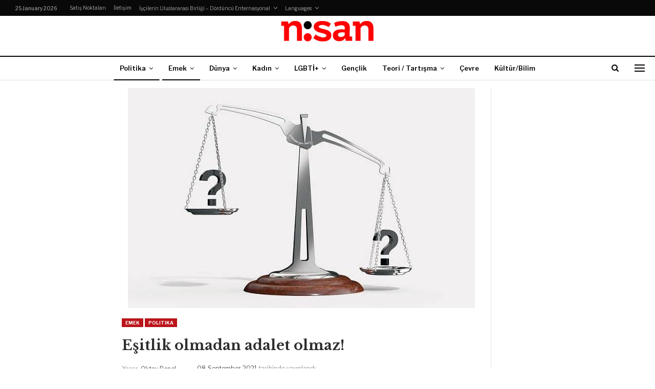

--- FILE ---
content_type: text/html; charset=UTF-8
request_url: https://www.gazetenisan.net/2021/09/esitlik-olmadan-adalet-olmaz/
body_size: 13511
content:
	<!DOCTYPE html>
		<!--[if IE 8]>
	<html class="ie ie8" lang="en-US"> <![endif]-->
	<!--[if IE 9]>
	<html class="ie ie9" lang="en-US"> <![endif]-->
	<!--[if gt IE 9]><!-->
<html lang="en-US"> <!--<![endif]-->
	<head>
				<meta charset="UTF-8">
		<meta http-equiv="X-UA-Compatible" content="IE=edge">
		<meta name="viewport" content="width=device-width, initial-scale=1.0">
		<link rel="pingback" href="https://www.gazetenisan.net/xmlrpc.php"/>

		<title>Eşitlik olmadan adalet olmaz! &#8211; Gazete Nisan</title>
<meta name='robots' content='max-image-preview:large' />

<!-- Better Open Graph, Schema.org & Twitter Integration -->
<meta property="og:locale" content="en_us"/>
<meta property="og:site_name" content="Gazete Nisan"/>
<meta property="og:url" content="https://www.gazetenisan.net/2021/09/esitlik-olmadan-adalet-olmaz/"/>
<meta property="og:title" content="Eşitlik olmadan adalet olmaz!"/>
<meta property="og:image" content="https://www.gazetenisan.net/wp-content/uploads/2021/08/gazetenisan_esitlik-adalet.jpg"/>
<meta property="article:section" content="Politika"/>
<meta property="article:tag" content="Sömürü"/>
<meta property="og:description" content="“İnsana iki, koyuna ise dört ayak verilmesinde bir eşitsizlik vardır, ama adaletsizlik yoktur. İnsana böylesi, koyuna da öylesi yaraşır...”Kime, neyin, neden yaraştığına kim karar vermiş insan gerçekten merak ediyor. İnsana iki, koyuna dört ayağın ad"/>
<meta property="og:type" content="article"/>
<meta name="twitter:card" content="summary"/>
<meta name="twitter:url" content="https://www.gazetenisan.net/2021/09/esitlik-olmadan-adalet-olmaz/"/>
<meta name="twitter:title" content="Eşitlik olmadan adalet olmaz!"/>
<meta name="twitter:description" content="“İnsana iki, koyuna ise dört ayak verilmesinde bir eşitsizlik vardır, ama adaletsizlik yoktur. İnsana böylesi, koyuna da öylesi yaraşır...”Kime, neyin, neden yaraştığına kim karar vermiş insan gerçekten merak ediyor. İnsana iki, koyuna dört ayağın ad"/>
<meta name="twitter:image" content="https://www.gazetenisan.net/wp-content/uploads/2021/08/gazetenisan_esitlik-adalet.jpg"/>
<!-- / Better Open Graph, Schema.org & Twitter Integration. -->
<link rel='dns-prefetch' href='//fonts.googleapis.com' />
<link rel="alternate" type="application/rss+xml" title="Gazete Nisan &raquo; Feed" href="https://www.gazetenisan.net/feed/" />
<link rel="alternate" type="application/rss+xml" title="Gazete Nisan &raquo; Comments Feed" href="https://www.gazetenisan.net/comments/feed/" />
<link rel="alternate" type="application/rss+xml" title="Gazete Nisan &raquo; Eşitlik olmadan adalet olmaz! Comments Feed" href="https://www.gazetenisan.net/2021/09/esitlik-olmadan-adalet-olmaz/feed/" />
<script type="text/javascript">
/* <![CDATA[ */
window._wpemojiSettings = {"baseUrl":"https:\/\/s.w.org\/images\/core\/emoji\/15.0.3\/72x72\/","ext":".png","svgUrl":"https:\/\/s.w.org\/images\/core\/emoji\/15.0.3\/svg\/","svgExt":".svg","source":{"concatemoji":"https:\/\/www.gazetenisan.net\/wp-includes\/js\/wp-emoji-release.min.js?ver=6.7"}};
/*! This file is auto-generated */
!function(i,n){var o,s,e;function c(e){try{var t={supportTests:e,timestamp:(new Date).valueOf()};sessionStorage.setItem(o,JSON.stringify(t))}catch(e){}}function p(e,t,n){e.clearRect(0,0,e.canvas.width,e.canvas.height),e.fillText(t,0,0);var t=new Uint32Array(e.getImageData(0,0,e.canvas.width,e.canvas.height).data),r=(e.clearRect(0,0,e.canvas.width,e.canvas.height),e.fillText(n,0,0),new Uint32Array(e.getImageData(0,0,e.canvas.width,e.canvas.height).data));return t.every(function(e,t){return e===r[t]})}function u(e,t,n){switch(t){case"flag":return n(e,"\ud83c\udff3\ufe0f\u200d\u26a7\ufe0f","\ud83c\udff3\ufe0f\u200b\u26a7\ufe0f")?!1:!n(e,"\ud83c\uddfa\ud83c\uddf3","\ud83c\uddfa\u200b\ud83c\uddf3")&&!n(e,"\ud83c\udff4\udb40\udc67\udb40\udc62\udb40\udc65\udb40\udc6e\udb40\udc67\udb40\udc7f","\ud83c\udff4\u200b\udb40\udc67\u200b\udb40\udc62\u200b\udb40\udc65\u200b\udb40\udc6e\u200b\udb40\udc67\u200b\udb40\udc7f");case"emoji":return!n(e,"\ud83d\udc26\u200d\u2b1b","\ud83d\udc26\u200b\u2b1b")}return!1}function f(e,t,n){var r="undefined"!=typeof WorkerGlobalScope&&self instanceof WorkerGlobalScope?new OffscreenCanvas(300,150):i.createElement("canvas"),a=r.getContext("2d",{willReadFrequently:!0}),o=(a.textBaseline="top",a.font="600 32px Arial",{});return e.forEach(function(e){o[e]=t(a,e,n)}),o}function t(e){var t=i.createElement("script");t.src=e,t.defer=!0,i.head.appendChild(t)}"undefined"!=typeof Promise&&(o="wpEmojiSettingsSupports",s=["flag","emoji"],n.supports={everything:!0,everythingExceptFlag:!0},e=new Promise(function(e){i.addEventListener("DOMContentLoaded",e,{once:!0})}),new Promise(function(t){var n=function(){try{var e=JSON.parse(sessionStorage.getItem(o));if("object"==typeof e&&"number"==typeof e.timestamp&&(new Date).valueOf()<e.timestamp+604800&&"object"==typeof e.supportTests)return e.supportTests}catch(e){}return null}();if(!n){if("undefined"!=typeof Worker&&"undefined"!=typeof OffscreenCanvas&&"undefined"!=typeof URL&&URL.createObjectURL&&"undefined"!=typeof Blob)try{var e="postMessage("+f.toString()+"("+[JSON.stringify(s),u.toString(),p.toString()].join(",")+"));",r=new Blob([e],{type:"text/javascript"}),a=new Worker(URL.createObjectURL(r),{name:"wpTestEmojiSupports"});return void(a.onmessage=function(e){c(n=e.data),a.terminate(),t(n)})}catch(e){}c(n=f(s,u,p))}t(n)}).then(function(e){for(var t in e)n.supports[t]=e[t],n.supports.everything=n.supports.everything&&n.supports[t],"flag"!==t&&(n.supports.everythingExceptFlag=n.supports.everythingExceptFlag&&n.supports[t]);n.supports.everythingExceptFlag=n.supports.everythingExceptFlag&&!n.supports.flag,n.DOMReady=!1,n.readyCallback=function(){n.DOMReady=!0}}).then(function(){return e}).then(function(){var e;n.supports.everything||(n.readyCallback(),(e=n.source||{}).concatemoji?t(e.concatemoji):e.wpemoji&&e.twemoji&&(t(e.twemoji),t(e.wpemoji)))}))}((window,document),window._wpemojiSettings);
/* ]]> */
</script>
<style id='wp-emoji-styles-inline-css' type='text/css'>

	img.wp-smiley, img.emoji {
		display: inline !important;
		border: none !important;
		box-shadow: none !important;
		height: 1em !important;
		width: 1em !important;
		margin: 0 0.07em !important;
		vertical-align: -0.1em !important;
		background: none !important;
		padding: 0 !important;
	}
</style>
<link rel='stylesheet' id='wp-block-library-css' href='https://www.gazetenisan.net/wp-includes/css/dist/block-library/style.min.css?ver=6.7' type='text/css' media='all' />
<style id='classic-theme-styles-inline-css' type='text/css'>
/*! This file is auto-generated */
.wp-block-button__link{color:#fff;background-color:#32373c;border-radius:9999px;box-shadow:none;text-decoration:none;padding:calc(.667em + 2px) calc(1.333em + 2px);font-size:1.125em}.wp-block-file__button{background:#32373c;color:#fff;text-decoration:none}
</style>
<style id='global-styles-inline-css' type='text/css'>
:root{--wp--preset--aspect-ratio--square: 1;--wp--preset--aspect-ratio--4-3: 4/3;--wp--preset--aspect-ratio--3-4: 3/4;--wp--preset--aspect-ratio--3-2: 3/2;--wp--preset--aspect-ratio--2-3: 2/3;--wp--preset--aspect-ratio--16-9: 16/9;--wp--preset--aspect-ratio--9-16: 9/16;--wp--preset--color--black: #000000;--wp--preset--color--cyan-bluish-gray: #abb8c3;--wp--preset--color--white: #ffffff;--wp--preset--color--pale-pink: #f78da7;--wp--preset--color--vivid-red: #cf2e2e;--wp--preset--color--luminous-vivid-orange: #ff6900;--wp--preset--color--luminous-vivid-amber: #fcb900;--wp--preset--color--light-green-cyan: #7bdcb5;--wp--preset--color--vivid-green-cyan: #00d084;--wp--preset--color--pale-cyan-blue: #8ed1fc;--wp--preset--color--vivid-cyan-blue: #0693e3;--wp--preset--color--vivid-purple: #9b51e0;--wp--preset--gradient--vivid-cyan-blue-to-vivid-purple: linear-gradient(135deg,rgba(6,147,227,1) 0%,rgb(155,81,224) 100%);--wp--preset--gradient--light-green-cyan-to-vivid-green-cyan: linear-gradient(135deg,rgb(122,220,180) 0%,rgb(0,208,130) 100%);--wp--preset--gradient--luminous-vivid-amber-to-luminous-vivid-orange: linear-gradient(135deg,rgba(252,185,0,1) 0%,rgba(255,105,0,1) 100%);--wp--preset--gradient--luminous-vivid-orange-to-vivid-red: linear-gradient(135deg,rgba(255,105,0,1) 0%,rgb(207,46,46) 100%);--wp--preset--gradient--very-light-gray-to-cyan-bluish-gray: linear-gradient(135deg,rgb(238,238,238) 0%,rgb(169,184,195) 100%);--wp--preset--gradient--cool-to-warm-spectrum: linear-gradient(135deg,rgb(74,234,220) 0%,rgb(151,120,209) 20%,rgb(207,42,186) 40%,rgb(238,44,130) 60%,rgb(251,105,98) 80%,rgb(254,248,76) 100%);--wp--preset--gradient--blush-light-purple: linear-gradient(135deg,rgb(255,206,236) 0%,rgb(152,150,240) 100%);--wp--preset--gradient--blush-bordeaux: linear-gradient(135deg,rgb(254,205,165) 0%,rgb(254,45,45) 50%,rgb(107,0,62) 100%);--wp--preset--gradient--luminous-dusk: linear-gradient(135deg,rgb(255,203,112) 0%,rgb(199,81,192) 50%,rgb(65,88,208) 100%);--wp--preset--gradient--pale-ocean: linear-gradient(135deg,rgb(255,245,203) 0%,rgb(182,227,212) 50%,rgb(51,167,181) 100%);--wp--preset--gradient--electric-grass: linear-gradient(135deg,rgb(202,248,128) 0%,rgb(113,206,126) 100%);--wp--preset--gradient--midnight: linear-gradient(135deg,rgb(2,3,129) 0%,rgb(40,116,252) 100%);--wp--preset--font-size--small: 13px;--wp--preset--font-size--medium: 20px;--wp--preset--font-size--large: 36px;--wp--preset--font-size--x-large: 42px;--wp--preset--spacing--20: 0.44rem;--wp--preset--spacing--30: 0.67rem;--wp--preset--spacing--40: 1rem;--wp--preset--spacing--50: 1.5rem;--wp--preset--spacing--60: 2.25rem;--wp--preset--spacing--70: 3.38rem;--wp--preset--spacing--80: 5.06rem;--wp--preset--shadow--natural: 6px 6px 9px rgba(0, 0, 0, 0.2);--wp--preset--shadow--deep: 12px 12px 50px rgba(0, 0, 0, 0.4);--wp--preset--shadow--sharp: 6px 6px 0px rgba(0, 0, 0, 0.2);--wp--preset--shadow--outlined: 6px 6px 0px -3px rgba(255, 255, 255, 1), 6px 6px rgba(0, 0, 0, 1);--wp--preset--shadow--crisp: 6px 6px 0px rgba(0, 0, 0, 1);}:where(.is-layout-flex){gap: 0.5em;}:where(.is-layout-grid){gap: 0.5em;}body .is-layout-flex{display: flex;}.is-layout-flex{flex-wrap: wrap;align-items: center;}.is-layout-flex > :is(*, div){margin: 0;}body .is-layout-grid{display: grid;}.is-layout-grid > :is(*, div){margin: 0;}:where(.wp-block-columns.is-layout-flex){gap: 2em;}:where(.wp-block-columns.is-layout-grid){gap: 2em;}:where(.wp-block-post-template.is-layout-flex){gap: 1.25em;}:where(.wp-block-post-template.is-layout-grid){gap: 1.25em;}.has-black-color{color: var(--wp--preset--color--black) !important;}.has-cyan-bluish-gray-color{color: var(--wp--preset--color--cyan-bluish-gray) !important;}.has-white-color{color: var(--wp--preset--color--white) !important;}.has-pale-pink-color{color: var(--wp--preset--color--pale-pink) !important;}.has-vivid-red-color{color: var(--wp--preset--color--vivid-red) !important;}.has-luminous-vivid-orange-color{color: var(--wp--preset--color--luminous-vivid-orange) !important;}.has-luminous-vivid-amber-color{color: var(--wp--preset--color--luminous-vivid-amber) !important;}.has-light-green-cyan-color{color: var(--wp--preset--color--light-green-cyan) !important;}.has-vivid-green-cyan-color{color: var(--wp--preset--color--vivid-green-cyan) !important;}.has-pale-cyan-blue-color{color: var(--wp--preset--color--pale-cyan-blue) !important;}.has-vivid-cyan-blue-color{color: var(--wp--preset--color--vivid-cyan-blue) !important;}.has-vivid-purple-color{color: var(--wp--preset--color--vivid-purple) !important;}.has-black-background-color{background-color: var(--wp--preset--color--black) !important;}.has-cyan-bluish-gray-background-color{background-color: var(--wp--preset--color--cyan-bluish-gray) !important;}.has-white-background-color{background-color: var(--wp--preset--color--white) !important;}.has-pale-pink-background-color{background-color: var(--wp--preset--color--pale-pink) !important;}.has-vivid-red-background-color{background-color: var(--wp--preset--color--vivid-red) !important;}.has-luminous-vivid-orange-background-color{background-color: var(--wp--preset--color--luminous-vivid-orange) !important;}.has-luminous-vivid-amber-background-color{background-color: var(--wp--preset--color--luminous-vivid-amber) !important;}.has-light-green-cyan-background-color{background-color: var(--wp--preset--color--light-green-cyan) !important;}.has-vivid-green-cyan-background-color{background-color: var(--wp--preset--color--vivid-green-cyan) !important;}.has-pale-cyan-blue-background-color{background-color: var(--wp--preset--color--pale-cyan-blue) !important;}.has-vivid-cyan-blue-background-color{background-color: var(--wp--preset--color--vivid-cyan-blue) !important;}.has-vivid-purple-background-color{background-color: var(--wp--preset--color--vivid-purple) !important;}.has-black-border-color{border-color: var(--wp--preset--color--black) !important;}.has-cyan-bluish-gray-border-color{border-color: var(--wp--preset--color--cyan-bluish-gray) !important;}.has-white-border-color{border-color: var(--wp--preset--color--white) !important;}.has-pale-pink-border-color{border-color: var(--wp--preset--color--pale-pink) !important;}.has-vivid-red-border-color{border-color: var(--wp--preset--color--vivid-red) !important;}.has-luminous-vivid-orange-border-color{border-color: var(--wp--preset--color--luminous-vivid-orange) !important;}.has-luminous-vivid-amber-border-color{border-color: var(--wp--preset--color--luminous-vivid-amber) !important;}.has-light-green-cyan-border-color{border-color: var(--wp--preset--color--light-green-cyan) !important;}.has-vivid-green-cyan-border-color{border-color: var(--wp--preset--color--vivid-green-cyan) !important;}.has-pale-cyan-blue-border-color{border-color: var(--wp--preset--color--pale-cyan-blue) !important;}.has-vivid-cyan-blue-border-color{border-color: var(--wp--preset--color--vivid-cyan-blue) !important;}.has-vivid-purple-border-color{border-color: var(--wp--preset--color--vivid-purple) !important;}.has-vivid-cyan-blue-to-vivid-purple-gradient-background{background: var(--wp--preset--gradient--vivid-cyan-blue-to-vivid-purple) !important;}.has-light-green-cyan-to-vivid-green-cyan-gradient-background{background: var(--wp--preset--gradient--light-green-cyan-to-vivid-green-cyan) !important;}.has-luminous-vivid-amber-to-luminous-vivid-orange-gradient-background{background: var(--wp--preset--gradient--luminous-vivid-amber-to-luminous-vivid-orange) !important;}.has-luminous-vivid-orange-to-vivid-red-gradient-background{background: var(--wp--preset--gradient--luminous-vivid-orange-to-vivid-red) !important;}.has-very-light-gray-to-cyan-bluish-gray-gradient-background{background: var(--wp--preset--gradient--very-light-gray-to-cyan-bluish-gray) !important;}.has-cool-to-warm-spectrum-gradient-background{background: var(--wp--preset--gradient--cool-to-warm-spectrum) !important;}.has-blush-light-purple-gradient-background{background: var(--wp--preset--gradient--blush-light-purple) !important;}.has-blush-bordeaux-gradient-background{background: var(--wp--preset--gradient--blush-bordeaux) !important;}.has-luminous-dusk-gradient-background{background: var(--wp--preset--gradient--luminous-dusk) !important;}.has-pale-ocean-gradient-background{background: var(--wp--preset--gradient--pale-ocean) !important;}.has-electric-grass-gradient-background{background: var(--wp--preset--gradient--electric-grass) !important;}.has-midnight-gradient-background{background: var(--wp--preset--gradient--midnight) !important;}.has-small-font-size{font-size: var(--wp--preset--font-size--small) !important;}.has-medium-font-size{font-size: var(--wp--preset--font-size--medium) !important;}.has-large-font-size{font-size: var(--wp--preset--font-size--large) !important;}.has-x-large-font-size{font-size: var(--wp--preset--font-size--x-large) !important;}
:where(.wp-block-post-template.is-layout-flex){gap: 1.25em;}:where(.wp-block-post-template.is-layout-grid){gap: 1.25em;}
:where(.wp-block-columns.is-layout-flex){gap: 2em;}:where(.wp-block-columns.is-layout-grid){gap: 2em;}
:root :where(.wp-block-pullquote){font-size: 1.5em;line-height: 1.6;}
</style>
<link rel='stylesheet' id='better-framework-main-fonts-css' href='https://fonts.googleapis.com/css?family=Libre+Baskerville:400,700%7CLibre+Franklin:400,700,600,500' type='text/css' media='all' />
<script type="text/javascript" src="https://www.gazetenisan.net/wp-includes/js/jquery/jquery.min.js?ver=3.7.1" id="jquery-core-js"></script>
<script type="text/javascript" src="https://www.gazetenisan.net/wp-includes/js/jquery/jquery-migrate.min.js?ver=3.4.1" id="jquery-migrate-js"></script>
<!--[if lt IE 9]>
<script type="text/javascript" src="https://www.gazetenisan.net/wp-content/themes/publisher_old/includes/libs/better-framework/assets/js/html5shiv.min.js?ver=3.10.22" id="bf-html5shiv-js"></script>
<![endif]-->
<!--[if lt IE 9]>
<script type="text/javascript" src="https://www.gazetenisan.net/wp-content/themes/publisher_old/includes/libs/better-framework/assets/js/respond.min.js?ver=3.10.22" id="bf-respond-js"></script>
<![endif]-->
<link rel="https://api.w.org/" href="https://www.gazetenisan.net/wp-json/" /><link rel="alternate" title="JSON" type="application/json" href="https://www.gazetenisan.net/wp-json/wp/v2/posts/27148" /><link rel="EditURI" type="application/rsd+xml" title="RSD" href="https://www.gazetenisan.net/xmlrpc.php?rsd" />
<meta name="generator" content="WordPress 6.7" />
<link rel="canonical" href="https://www.gazetenisan.net/2021/09/esitlik-olmadan-adalet-olmaz/" />
<link rel='shortlink' href='https://www.gazetenisan.net/?p=27148' />
<link rel="alternate" title="oEmbed (JSON)" type="application/json+oembed" href="https://www.gazetenisan.net/wp-json/oembed/1.0/embed?url=https%3A%2F%2Fwww.gazetenisan.net%2F2021%2F09%2Fesitlik-olmadan-adalet-olmaz%2F" />
<link rel="alternate" title="oEmbed (XML)" type="text/xml+oembed" href="https://www.gazetenisan.net/wp-json/oembed/1.0/embed?url=https%3A%2F%2Fwww.gazetenisan.net%2F2021%2F09%2Fesitlik-olmadan-adalet-olmaz%2F&#038;format=xml" />
<meta name="generator" content="Powered by WPBakery Page Builder - drag and drop page builder for WordPress."/>
<script type="application/ld+json">{
    "@context": "http:\/\/schema.org\/",
    "@type": "Organization",
    "@id": "#organization",
    "logo": {
        "@type": "ImageObject",
        "url": "https:\/\/www.gazetenisan.net\/wp-content\/uploads\/2018\/03\/cropped-cropped-nisan_logo-1.png"
    },
    "url": "https:\/\/www.gazetenisan.net\/",
    "name": "Gazete Nisan",
    "description": "Ayl\u0131k Gazete"
}</script>
<script type="application/ld+json">{
    "@context": "http:\/\/schema.org\/",
    "@type": "WebSite",
    "name": "Gazete Nisan",
    "alternateName": "Ayl\u0131k Gazete",
    "url": "https:\/\/www.gazetenisan.net\/"
}</script>
<script type="application/ld+json">{
    "@context": "http:\/\/schema.org\/",
    "@type": "BlogPosting",
    "headline": "E\u015fitlik olmadan adalet olmaz!",
    "description": "\u201c\u0130nsana iki, koyuna ise d\u00f6rt ayak verilmesinde bir e\u015fitsizlik vard\u0131r, ama adaletsizlik yoktur. \u0130nsana b\u00f6ylesi, koyuna da \u00f6ylesi yara\u015f\u0131r...\u201dKime, neyin, neden yara\u015ft\u0131\u011f\u0131na kim karar vermi\u015f insan ger\u00e7ekten merak ediyor. \u0130nsana iki, koyuna d\u00f6rt aya\u011f\u0131n ad",
    "datePublished": "2021-09-08",
    "dateModified": "2021-09-08",
    "author": {
        "@type": "Person",
        "@id": "#person-OktayBenol",
        "name": "Oktay Benol"
    },
    "image": {
        "@type": "ImageObject",
        "url": "https:\/\/www.gazetenisan.net\/wp-content\/uploads\/2021\/08\/gazetenisan_esitlik-adalet.jpg",
        "width": 678,
        "height": 452
    },
    "interactionStatistic": [
        {
            "@type": "InteractionCounter",
            "interactionType": "http:\/\/schema.org\/CommentAction",
            "userInteractionCount": "0"
        }
    ],
    "publisher": {
        "@id": "#organization"
    },
    "mainEntityOfPage": "https:\/\/www.gazetenisan.net\/2021\/09\/esitlik-olmadan-adalet-olmaz\/"
}</script>
<link rel='stylesheet' id='bf-minifed-css-1' href='https://www.gazetenisan.net/wp-content/bs-booster-cache/b7ebd8a770275e592f45ab5b4c826525.css' type='text/css' media='all' />
<link rel='stylesheet' id='7.7.0-1769166300' href='https://www.gazetenisan.net/wp-content/bs-booster-cache/c42691433819efd15d8782ceb2c6aa1a.css' type='text/css' media='all' />
<link rel="icon" href="https://www.gazetenisan.net/wp-content/uploads/2018/03/cropped-nisan1-1-1-32x32.jpg" sizes="32x32" />
<link rel="icon" href="https://www.gazetenisan.net/wp-content/uploads/2018/03/cropped-nisan1-1-1-192x192.jpg" sizes="192x192" />
<link rel="apple-touch-icon" href="https://www.gazetenisan.net/wp-content/uploads/2018/03/cropped-nisan1-1-1-180x180.jpg" />
<meta name="msapplication-TileImage" content="https://www.gazetenisan.net/wp-content/uploads/2018/03/cropped-nisan1-1-1-270x270.jpg" />
<noscript><style> .wpb_animate_when_almost_visible { opacity: 1; }</style></noscript>	</head>

<body class="post-template-default single single-post postid-27148 single-format-standard bs-theme bs-publisher bs-publisher-newspaper active-light-box ltr close-rh page-layout-3-col-4 full-width active-sticky-sidebar active-ajax-search single-prim-cat-9 single-cat-9 single-cat-2  wpb-js-composer js-comp-ver-6.7.0 vc_responsive bs-ll-a" dir="ltr">
<div class="off-canvas-overlay"></div>
<div class="off-canvas-container left skin-white">
	<div class="off-canvas-inner">
		<span class="canvas-close"><i></i></span>
					<div class="off-canvas-search">
				<form role="search" method="get" action="https://www.gazetenisan.net">
					<input type="text" name="s" value=""
					       placeholder="Ara...">
					<i class="fa fa-search"></i>
				</form>
			</div>
						<div class="off-canvas-menu">
				<div class="off-canvas-menu-fallback"></div>
			</div>
						<div class="off_canvas_footer">
				<div class="off_canvas_footer-info entry-content">
									</div>
			</div>
				</div>
</div>
	<header id="header" class="site-header header-style-1 full-width" itemscope="itemscope" itemtype="https://schema.org/WPHeader">
		<section class="topbar topbar-style-1 hidden-xs hidden-xs">
	<div class="content-wrap">
		<div class="container">
			<div class="topbar-inner clearfix">

				
				<div class="section-menu">
						<div id="menu-top" class="menu top-menu-wrapper" role="navigation" itemscope="itemscope" itemtype="https://schema.org/SiteNavigationElement">
		<nav class="top-menu-container">

			<ul id="top-navigation" class="top-menu menu clearfix bsm-pure">
									<li id="topbar-date" class="menu-item menu-item-date">
					<span
						class="topbar-date">25 January 2026</span>
					</li>
					<li id="menu-item-13491" class="menu-item menu-item-type-post_type menu-item-object-page better-anim-fade menu-item-13491"><a href="https://www.gazetenisan.net/satis-noktalari/">Satış Noktaları</a></li>
<li id="menu-item-13492" class="menu-item menu-item-type-post_type menu-item-object-page better-anim-fade menu-item-13492"><a href="https://www.gazetenisan.net/haber-ver/">İletişim</a></li>
<li id="menu-item-10805" class="menu-item menu-item-type-post_type menu-item-object-page better-anim-none menu-item-has-children menu-item-has-mega menu-item-mega-link-list menu-item-10805"><a href="https://www.gazetenisan.net/iscilerin-uluslararasi-birligi-dorduncu-enternasyonal/">İşçilerin Uluslararası Birliği – Dördüncü Enternasyonal</a>
<!-- Mega Menu Start -->
	<div class="mega-menu mega-type-link-list">
		<ul class="mega-links">
					</ul>
	</div>

<!-- Mega Menu End -->
</li>
<li id="menu-item-13493" class="menu-item menu-item-type-taxonomy menu-item-object-category menu-item-has-children menu-term-6 better-anim-fade menu-item-13493"><a href="https://www.gazetenisan.net/category/language/">Languages</a>
<ul class="sub-menu">
	<li id="menu-item-10798" class="menu-item menu-item-type-taxonomy menu-item-object-category menu-term-30 better-anim-fade menu-item-10798"><a href="https://www.gazetenisan.net/category/language/english/">English</a></li>
	<li id="menu-item-13494" class="menu-item menu-item-type-taxonomy menu-item-object-category menu-term-60 better-anim-fade menu-item-13494"><a href="https://www.gazetenisan.net/category/language/espanol/">Español</a></li>
	<li id="menu-item-13495" class="menu-item menu-item-type-taxonomy menu-item-object-category menu-term-61 better-anim-fade menu-item-13495"><a href="https://www.gazetenisan.net/category/language/francais/">Français</a></li>
	<li id="menu-item-13496" class="menu-item menu-item-type-taxonomy menu-item-object-category menu-term-1081 better-anim-fade menu-item-13496"><a href="https://www.gazetenisan.net/category/language/italiano/">Italiano</a></li>
	<li id="menu-item-13498" class="menu-item menu-item-type-taxonomy menu-item-object-category menu-term-1030 better-anim-fade menu-item-13498"><a href="https://www.gazetenisan.net/category/language/arabic/">العربية</a></li>
	<li id="menu-item-31668" class="menu-item menu-item-type-taxonomy menu-item-object-category menu-term-2673 better-anim-fade menu-item-31668"><a href="https://www.gazetenisan.net/category/language/parsian/">فارسی</a></li>
</ul>
</li>
			</ul>

		</nav>
	</div>
				</div>
			</div>
		</div>
	</div>
</section>
		<div class="header-inner">
			<div class="content-wrap">
				<div class="container">
					<div id="site-branding" class="site-branding">
	<p  id="site-title" class="logo h1 img-logo">
	<a href="https://www.gazetenisan.net/" itemprop="url" rel="home">
					<img id="site-logo" src="https://www.gazetenisan.net/wp-content/uploads/2018/03/cropped-cropped-nisan_logo-1.png"
			     alt="Gazete Nisan"  />

			<span class="site-title">Gazete Nisan - Aylık Gazete</span>
				</a>
</p>
</div><!-- .site-branding -->
				</div>

			</div>
		</div>
		<div id="menu-main" class="menu main-menu-wrapper show-search-item show-off-canvas menu-actions-btn-width-2" role="navigation" itemscope="itemscope" itemtype="https://schema.org/SiteNavigationElement">
	<div class="main-menu-inner">
		<div class="content-wrap">
			<div class="container">

				<nav class="main-menu-container">
					<ul id="main-navigation" class="main-menu menu bsm-pure clearfix">
						<li id="menu-item-3413" class="menu-item menu-item-type-taxonomy menu-item-object-category current-post-ancestor current-menu-parent current-post-parent menu-term-2 better-anim-fade menu-item-has-children menu-item-has-mega menu-item-mega-link-list menu-item-3413"><a href="https://www.gazetenisan.net/category/politika/">Politika</a>
<!-- Mega Menu Start -->
	<div class="mega-menu mega-type-link-list">
		<ul class="mega-links">
					</ul>
	</div>

<!-- Mega Menu End -->
</li>
<li id="menu-item-3444" class="menu-item menu-item-type-taxonomy menu-item-object-category current-post-ancestor current-menu-parent current-post-parent menu-item-has-children menu-term-9 better-anim-fade menu-item-has-children menu-item-has-mega menu-item-mega-link-list menu-item-3444"><a href="https://www.gazetenisan.net/category/emek/">Emek</a>
<!-- Mega Menu Start -->
	<div class="mega-menu mega-type-link-list">
		<ul class="mega-links">
				<li id="menu-item-13557" class="menu-item menu-item-type-taxonomy menu-item-object-category menu-term-1180 better-anim-fade menu-item-13557"><a href="https://www.gazetenisan.net/category/emek/emek-hareketi/">Emek Hareketi</a></li>
	<li id="menu-item-13543" class="menu-item menu-item-type-taxonomy menu-item-object-category menu-term-1177 better-anim-fade menu-item-13543"><a href="https://www.gazetenisan.net/category/emek/emek-analiz/">Analiz</a></li>
	<li id="menu-item-13544" class="menu-item menu-item-type-taxonomy menu-item-object-category menu-term-41 better-anim-fade menu-item-13544"><a href="https://www.gazetenisan.net/category/emek/isyerlerinden/">Yerel haberler</a></li>
		</ul>
	</div>

<!-- Mega Menu End -->
</li>
<li id="menu-item-3452" class="menu-item menu-item-type-taxonomy menu-item-object-category menu-item-has-children menu-term-3 better-anim-fade menu-item-has-children menu-item-has-mega menu-item-mega-link-list menu-item-3452"><a href="https://www.gazetenisan.net/category/dunya/">Dünya</a>
<!-- Mega Menu Start -->
	<div class="mega-menu mega-type-link-list">
		<ul class="mega-links">
				<li id="menu-item-10816" class="menu-item menu-item-type-taxonomy menu-item-object-category menu-term-62 better-anim-fade menu-item-10816"><a href="https://www.gazetenisan.net/category/dunya/afrika/">Afrika</a></li>
	<li id="menu-item-10817" class="menu-item menu-item-type-taxonomy menu-item-object-category menu-term-44 better-anim-fade menu-item-10817"><a href="https://www.gazetenisan.net/category/dunya/asya/">Asya</a></li>
	<li id="menu-item-10818" class="menu-item menu-item-type-taxonomy menu-item-object-category menu-term-18 better-anim-fade menu-item-10818"><a href="https://www.gazetenisan.net/category/dunya/avrupa/">Avrupa</a></li>
	<li id="menu-item-10819" class="menu-item menu-item-type-taxonomy menu-item-object-category menu-term-42 better-anim-fade menu-item-10819"><a href="https://www.gazetenisan.net/category/dunya/kuzey-amerika/">Kuzey Amerika</a></li>
	<li id="menu-item-10820" class="menu-item menu-item-type-taxonomy menu-item-object-category menu-term-43 better-anim-fade menu-item-10820"><a href="https://www.gazetenisan.net/category/dunya/latin-amerika/">Latin Amerika</a></li>
	<li id="menu-item-10821" class="menu-item menu-item-type-taxonomy menu-item-object-category menu-term-15 better-anim-fade menu-item-10821"><a href="https://www.gazetenisan.net/category/dunya/ortadogu/">Ortadoğu</a></li>
	<li id="menu-item-13558" class="menu-item menu-item-type-taxonomy menu-item-object-category menu-term-45 better-anim-fade menu-item-13558"><a href="https://www.gazetenisan.net/category/dunya/dorduncu-enternasyonalin-insasi/">4. Enternasyonal</a></li>
		</ul>
	</div>

<!-- Mega Menu End -->
</li>
<li id="menu-item-3417" class="menu-item menu-item-type-taxonomy menu-item-object-category menu-item-has-children menu-term-7 better-anim-fade menu-item-has-children menu-item-has-mega menu-item-mega-link-list menu-item-3417"><a href="https://www.gazetenisan.net/category/kadin/">Kadın</a>
<!-- Mega Menu Start -->
	<div class="mega-menu mega-type-link-list">
		<ul class="mega-links">
				<li id="menu-item-10824" class="menu-item menu-item-type-taxonomy menu-item-object-category menu-term-33 better-anim-fade menu-item-10824"><a href="https://www.gazetenisan.net/category/kadin/okur-mektuplari/">Kadın Okurlarımızdan</a></li>
		</ul>
	</div>

<!-- Mega Menu End -->
</li>
<li id="menu-item-10823" class="menu-item menu-item-type-taxonomy menu-item-object-category menu-term-20 better-anim-fade menu-item-has-children menu-item-has-mega menu-item-mega-link-list menu-item-10823"><a href="https://www.gazetenisan.net/category/lgbti/">LGBTİ+</a>
<!-- Mega Menu Start -->
	<div class="mega-menu mega-type-link-list">
		<ul class="mega-links">
					</ul>
	</div>

<!-- Mega Menu End -->
</li>
<li id="menu-item-36741" class="menu-item menu-item-type-taxonomy menu-item-object-category menu-term-8 better-anim-fade menu-item-36741"><a href="https://www.gazetenisan.net/category/genclik/">Gençlik</a></li>
<li id="menu-item-10808" class="menu-item menu-item-type-taxonomy menu-item-object-category menu-item-has-children menu-term-10 better-anim-fade menu-item-has-children menu-item-has-mega menu-item-mega-link-list menu-item-10808"><a href="https://www.gazetenisan.net/category/teori-polemik/">Teori / Tartışma</a>
<!-- Mega Menu Start -->
	<div class="mega-menu mega-type-link-list">
		<ul class="mega-links">
				<li id="menu-item-13542" class="menu-item menu-item-type-taxonomy menu-item-object-category menu-term-1176 better-anim-fade menu-item-13542"><a href="https://www.gazetenisan.net/category/teori-polemik/kitaplik/">Kitaplık</a></li>
	<li id="menu-item-13535" class="menu-item menu-item-type-taxonomy menu-item-object-category menu-term-5 better-anim-fade menu-item-13535"><a href="https://www.gazetenisan.net/category/teori-polemik/tartisma/">Tartışma</a></li>
	<li id="menu-item-10812" class="menu-item menu-item-type-taxonomy menu-item-object-category menu-term-36 better-anim-fade menu-item-10812"><a href="https://www.gazetenisan.net/category/teori-polemik/devrimler-deneyimler/">Devrimler / Deneyimler</a></li>
	<li id="menu-item-10811" class="menu-item menu-item-type-taxonomy menu-item-object-category menu-term-26 better-anim-fade menu-item-10811"><a href="https://www.gazetenisan.net/category/teori-polemik/biyografiler/">Biyografiler</a></li>
	<li id="menu-item-10827" class="menu-item menu-item-type-taxonomy menu-item-object-category menu-term-25 better-anim-fade menu-item-10827"><a href="https://www.gazetenisan.net/category/teori-polemik/kavram-atolyesi/">Kavram Atölyesi</a></li>
		</ul>
	</div>

<!-- Mega Menu End -->
</li>
<li id="menu-item-26614" class="menu-item menu-item-type-taxonomy menu-item-object-category menu-term-12 better-anim-fade menu-item-26614"><a href="https://www.gazetenisan.net/category/cevre/">Çevre</a></li>
<li id="menu-item-13479" class="menu-item menu-item-type-taxonomy menu-item-object-category menu-term-51 better-anim-fade menu-item-13479"><a href="https://www.gazetenisan.net/category/kultur-bilim/">Kültür/Bilim</a></li>
					</ul><!-- #main-navigation -->
											<div class="menu-action-buttons width-2">
															<div class="off-canvas-menu-icon-container off-icon-left">
									<div class="off-canvas-menu-icon">
										<div class="off-canvas-menu-icon-el"></div>
									</div>
								</div>
																<div class="search-container close">
									<span class="search-handler"><i class="fa fa-search"></i></span>

									<div class="search-box clearfix">
										<form role="search" method="get" class="search-form clearfix" action="https://www.gazetenisan.net">
	<input type="search" class="search-field"
	       placeholder="Ara..."
	       value="" name="s"
	       title="Arama yap:"
	       autocomplete="off">
	<input type="submit" class="search-submit" value="Ara">
</form><!-- .search-form -->
									</div>
								</div>
														</div>
										</nav><!-- .main-menu-container -->

			</div>
		</div>
	</div>
</div><!-- .menu -->	</header><!-- .header -->
	<div class="rh-header clearfix light deferred-block-exclude">
		<div class="rh-container clearfix">

			<div class="menu-container close">
				<span class="menu-handler"><span class="lines"></span></span>
			</div><!-- .menu-container -->

			<div class="logo-container rh-img-logo">
				<a href="https://www.gazetenisan.net/" itemprop="url" rel="home">
											<img src="https://www.gazetenisan.net/wp-content/uploads/2018/03/cropped-nisan_logo.png"
						     alt="Gazete Nisan"  />				</a>
			</div><!-- .logo-container -->
		</div><!-- .rh-container -->
	</div><!-- .rh-header -->
		<div class="main-wrap content-main-wrap">
		<div class="content-wrap">
		<main id="content" class="content-container">

		<div class="container layout-3-col layout-3-col-4 container post-template-10">

			<div class="row main-section">
										<div class="col-sm-7 content-column">
							<div class="single-container">
																<article id="post-27148" class="post-27148 post type-post status-publish format-standard has-post-thumbnail  category-emek category-politika tag-esitlik tag-islamcilik tag-kapitalizm tag-somuru single-post-content">
									<div class="single-featured"><a class="post-thumbnail open-lightbox" href="https://www.gazetenisan.net/wp-content/uploads/2021/08/gazetenisan_esitlik-adalet.jpg"><img  alt="" data-src="https://www.gazetenisan.net/wp-content/uploads/2021/08/gazetenisan_esitlik-adalet-678x430.jpg">											</a>
											</div>
																		<div class="post-header-inner">
										<div class="post-header-title">
											<div class="term-badges floated"><span class="term-badge term-9"><a href="https://www.gazetenisan.net/category/emek/">Emek</a></span><span class="term-badge term-2"><a href="https://www.gazetenisan.net/category/politika/">Politika</a></span></div>											<h1 class="single-post-title">
												<span class="post-title" itemprop="headline">Eşitlik olmadan adalet olmaz!</span>
											</h1>
											<div class="post-meta single-post-meta">
			<a href="https://www.gazetenisan.net/author/oktay-benol/"
		   title="Yazarın yazıları"
		   class="post-author-a post-author-avatar">
			<span class="post-author-name">  yazar <b>Oktay Benol</b> </span>		</a>
					<span class="time"><time class="post-published updated"
			                         datetime="2021-09-08T10:35:51+03:00"> <b>08 September 2021</b> tarihinde yayınlandı</time></span>
			</div>
										</div>
									</div>
											<div class="post-share single-post-share top-share clearfix style-9">
			<div class="post-share-btn-group">
							</div>
						<div class="share-handler-wrap ">
				<span class="share-handler post-share-btn rank-default">
					<i class="bf-icon  fa fa-share-alt"></i>						<b class="text">Paylaş</b>
										</span>
				<span class="social-item facebook"><a href="https://www.facebook.com/sharer.php?u=https%3A%2F%2Fwww.gazetenisan.net%2F2021%2F09%2Fesitlik-olmadan-adalet-olmaz%2F" target="_blank" rel="nofollow noreferrer" class="bs-button-el" onclick="window.open(this.href, 'share-facebook','left=50,top=50,width=600,height=320,toolbar=0'); return false;"><span class="icon"><i class="bf-icon fa fa-facebook"></i></span></a></span><span class="social-item twitter"><a href="https://twitter.com/share?text=Eşitlik olmadan adalet olmaz!&url=https%3A%2F%2Fwww.gazetenisan.net%2F2021%2F09%2Fesitlik-olmadan-adalet-olmaz%2F" target="_blank" rel="nofollow noreferrer" class="bs-button-el" onclick="window.open(this.href, 'share-twitter','left=50,top=50,width=600,height=320,toolbar=0'); return false;"><span class="icon"><i class="bf-icon fa fa-twitter"></i></span></a></span><span class="social-item google_plus"><a href="https://plus.google.com/share?url=https%3A%2F%2Fwww.gazetenisan.net%2F2021%2F09%2Fesitlik-olmadan-adalet-olmaz%2F" target="_blank" rel="nofollow noreferrer" class="bs-button-el" onclick="window.open(this.href, 'share-google_plus','left=50,top=50,width=600,height=320,toolbar=0'); return false;"><span class="icon"><i class="bf-icon fa fa-google"></i></span></a></span><span class="social-item reddit"><a href="https://reddit.com/submit?url=https%3A%2F%2Fwww.gazetenisan.net%2F2021%2F09%2Fesitlik-olmadan-adalet-olmaz%2F&title=Eşitlik olmadan adalet olmaz!" target="_blank" rel="nofollow noreferrer" class="bs-button-el" onclick="window.open(this.href, 'share-reddit','left=50,top=50,width=600,height=320,toolbar=0'); return false;"><span class="icon"><i class="bf-icon fa fa-reddit-alien"></i></span></a></span><span class="social-item whatsapp"><a href="whatsapp://send?text=Eşitlik olmadan adalet olmaz! %0A%0A https%3A%2F%2Fwww.gazetenisan.net%2F2021%2F09%2Fesitlik-olmadan-adalet-olmaz%2F" target="_blank" rel="nofollow noreferrer" class="bs-button-el" onclick="window.open(this.href, 'share-whatsapp','left=50,top=50,width=600,height=320,toolbar=0'); return false;"><span class="icon"><i class="bf-icon fa fa-whatsapp"></i></span></a></span><span class="social-item pinterest"><a href="https://pinterest.com/pin/create/button/?url=https%3A%2F%2Fwww.gazetenisan.net%2F2021%2F09%2Fesitlik-olmadan-adalet-olmaz%2F&media=https://www.gazetenisan.net/wp-content/uploads/2021/08/gazetenisan_esitlik-adalet.jpg&description=Eşitlik olmadan adalet olmaz!" target="_blank" rel="nofollow noreferrer" class="bs-button-el" onclick="window.open(this.href, 'share-pinterest','left=50,top=50,width=600,height=320,toolbar=0'); return false;"><span class="icon"><i class="bf-icon fa fa-pinterest"></i></span></a></span><span class="social-item email"><a href="mailto:?subject=Eşitlik olmadan adalet olmaz!&body=https%3A%2F%2Fwww.gazetenisan.net%2F2021%2F09%2Fesitlik-olmadan-adalet-olmaz%2F" target="_blank" rel="nofollow noreferrer" class="bs-button-el" onclick="window.open(this.href, 'share-email','left=50,top=50,width=600,height=320,toolbar=0'); return false;"><span class="icon"><i class="bf-icon fa fa-envelope-open"></i></span></a></span></div>		</div>
											<div class="entry-content clearfix single-post-content">
										
<p>“İnsana iki, koyuna ise dört ayak verilmesinde bir eşitsizlik vardır, ama adaletsizlik yoktur. İnsana böylesi, koyuna da öylesi yaraşır&#8230;”</p>



<p>Kime, neyin, neden yaraştığına kim karar vermiş insan gerçekten merak ediyor. İnsana iki, koyuna dört ayağın adaletsizlik olmadığına nasıl karar verilmiş, onu anlamak iyice zor.</p>



<p>Yine de konu burada kalsa en azından bu yazının konusu olmazdı ama kalmamış. Sadede gelindiğinde niyet hâsıl olmaya başlamış.</p>



<p>“Bir fabrikatör, fabrikasının büyüklüğünü, bölmelerini, motorlarını, kazanlarını, tâ en küçük cıvatasına varıncaya kadar her şeyini hikmet ve adaletle tanzim eder. Ve ortaya mükemmel bir fabrika çıkar. Mutlak eşitlik bu nizamı harap eder…”</p>



<p>Malum fabrikalar burada ifade edildiği gibi ortaya çıkmaz. Kâr etmek amacıyla kurulur. İşçi çalıştırarak artı değere el koyan fabrikatörler bu şekilde sermaye birikimi elde ederler. Elde ettikleri sermaye birikimiyle yeni fabrikalar kurarlar ve yeni kârlar elde ederler.</p>



<p>Neyse anlıyoruz ki “mutlak eşitlik” en azından fabrikatör için iyi bir şey değil. Çünkü “bu nizamı harap eder.” Nizam dediği bildiğimiz kapitalist sömürü düzeni, onu anladık. Peki, mutlak eşitlik dediği nedir?</p>



<p>“Mutlak eşitlik,&nbsp;yâni her şeyin her yönüyle birbirinin aynı olması adalete zıttır.”</p>



<p>Eşitlik istiyoruz diyenler bu satırları okuduktan sonra artık iki kere düşünürler. Adalete zıt istekte bulunmak kolay iş değil. Birçok işçi okurumuz var, <em>Gazete Nisan&#8217;ı</em> takip ediyorlar. İşçi okurlarımızın anlayacağı, örneğin çalıştıkları fabrikada sendika isterlerse, eşit işe eşit ücret derlerse, insanca yaşayacak ücret talebinde bulunurlarsa bu nizamı harap ediyor, adalete zıt şekilde davranmış oluyorlar.</p>



<p>“Bütün insanların, bütün yönleriyle eşit olmaları halinde artık ortada toplum hayatı diye bir şey kalmaz. Bu faraziye ile, ne peygamber (as.), ne ümmet, ne kumandan, ne nefer, ne baba, ne evlat, ne işveren, ne işçi, ne öğretmen, ne talebe kalır. Bilmem böyle bir cemiyet hayatı düşünülebilir mi?”</p>



<p>Bilmem insanların dini inançlarını suiistimal ederek bundan daha iyi kapitalizm savunusu olur mu? 20 yıldır ülkeyi kuşatmış “kapitalizme abdest aldıran” bu zihniyetlerin tekmili birden hayatımızdan çıkmalı diyoruz. Kuşkusuz eşitlik olmadan adalet olmaz!</p>
									</div>
										<div class="entry-terms post-tags clearfix ">
		<span class="terms-label"><i class="fa fa-tags"></i></span>
		<a href="https://www.gazetenisan.net/tag/esitlik/" rel="tag">eşitlik</a><a href="https://www.gazetenisan.net/tag/islamcilik/" rel="tag">İslamcılık</a><a href="https://www.gazetenisan.net/tag/kapitalizm/" rel="tag">kapitalizm</a><a href="https://www.gazetenisan.net/tag/somuru/" rel="tag">Sömürü</a>	</div>
		<div class="post-share single-post-share bottom-share clearfix style-5">
			<div class="post-share-btn-group">
							</div>
						<div class="share-handler-wrap ">
				<span class="share-handler post-share-btn rank-default">
					<i class="bf-icon  fa fa-share-alt"></i>						<b class="text">Paylaş</b>
										</span>
				<span class="social-item facebook has-title"><a href="https://www.facebook.com/sharer.php?u=https%3A%2F%2Fwww.gazetenisan.net%2F2021%2F09%2Fesitlik-olmadan-adalet-olmaz%2F" target="_blank" rel="nofollow noreferrer" class="bs-button-el" onclick="window.open(this.href, 'share-facebook','left=50,top=50,width=600,height=320,toolbar=0'); return false;"><span class="icon"><i class="bf-icon fa fa-facebook"></i></span><span class="item-title">Facebook</span></a></span><span class="social-item twitter has-title"><a href="https://twitter.com/share?text=Eşitlik olmadan adalet olmaz!&url=https%3A%2F%2Fwww.gazetenisan.net%2F2021%2F09%2Fesitlik-olmadan-adalet-olmaz%2F" target="_blank" rel="nofollow noreferrer" class="bs-button-el" onclick="window.open(this.href, 'share-twitter','left=50,top=50,width=600,height=320,toolbar=0'); return false;"><span class="icon"><i class="bf-icon fa fa-twitter"></i></span><span class="item-title">Twitter</span></a></span><span class="social-item google_plus has-title"><a href="https://plus.google.com/share?url=https%3A%2F%2Fwww.gazetenisan.net%2F2021%2F09%2Fesitlik-olmadan-adalet-olmaz%2F" target="_blank" rel="nofollow noreferrer" class="bs-button-el" onclick="window.open(this.href, 'share-google_plus','left=50,top=50,width=600,height=320,toolbar=0'); return false;"><span class="icon"><i class="bf-icon fa fa-google"></i></span><span class="item-title">Google+</span></a></span><span class="social-item reddit has-title"><a href="https://reddit.com/submit?url=https%3A%2F%2Fwww.gazetenisan.net%2F2021%2F09%2Fesitlik-olmadan-adalet-olmaz%2F&title=Eşitlik olmadan adalet olmaz!" target="_blank" rel="nofollow noreferrer" class="bs-button-el" onclick="window.open(this.href, 'share-reddit','left=50,top=50,width=600,height=320,toolbar=0'); return false;"><span class="icon"><i class="bf-icon fa fa-reddit-alien"></i></span><span class="item-title">ReddIt</span></a></span><span class="social-item whatsapp has-title"><a href="whatsapp://send?text=Eşitlik olmadan adalet olmaz! %0A%0A https%3A%2F%2Fwww.gazetenisan.net%2F2021%2F09%2Fesitlik-olmadan-adalet-olmaz%2F" target="_blank" rel="nofollow noreferrer" class="bs-button-el" onclick="window.open(this.href, 'share-whatsapp','left=50,top=50,width=600,height=320,toolbar=0'); return false;"><span class="icon"><i class="bf-icon fa fa-whatsapp"></i></span><span class="item-title">WhatsApp</span></a></span><span class="social-item pinterest has-title"><a href="https://pinterest.com/pin/create/button/?url=https%3A%2F%2Fwww.gazetenisan.net%2F2021%2F09%2Fesitlik-olmadan-adalet-olmaz%2F&media=https://www.gazetenisan.net/wp-content/uploads/2021/08/gazetenisan_esitlik-adalet.jpg&description=Eşitlik olmadan adalet olmaz!" target="_blank" rel="nofollow noreferrer" class="bs-button-el" onclick="window.open(this.href, 'share-pinterest','left=50,top=50,width=600,height=320,toolbar=0'); return false;"><span class="icon"><i class="bf-icon fa fa-pinterest"></i></span><span class="item-title">Pinterest</span></a></span><span class="social-item email has-title"><a href="mailto:?subject=Eşitlik olmadan adalet olmaz!&body=https%3A%2F%2Fwww.gazetenisan.net%2F2021%2F09%2Fesitlik-olmadan-adalet-olmaz%2F" target="_blank" rel="nofollow noreferrer" class="bs-button-el" onclick="window.open(this.href, 'share-email','left=50,top=50,width=600,height=320,toolbar=0'); return false;"><span class="icon"><i class="bf-icon fa fa-envelope-open"></i></span><span class="item-title">E-posta</span></a></span></div>		</div>
										</article>
									<section class="next-prev-post clearfix">

					<div class="prev-post">
				<p class="pre-title heading-typo"><i
							class="fa fa-arrow-left"></i> Önceki Yazı				</p>
				<p class="title heading-typo"><a href="https://www.gazetenisan.net/2021/09/saray-rejiminden-sonra/" rel="prev">Saray rejiminden sonra?</a></p>
			</div>
		
					<div class="next-post">
				<p class="pre-title heading-typo">Sonraki Yazı <i
							class="fa fa-arrow-right"></i></p>
				<p class="title heading-typo"><a href="https://www.gazetenisan.net/2021/09/4-milyar-insan/" rel="next">4 milyar insan&#8230;</a></p>
			</div>
		
	</section>
							</div>
							<div class="post-related">

	<div class="section-heading sh-t2 sh-s1 multi-tab">

					<a href="#relatedposts_597461329_1" class="main-link active"
			   data-toggle="tab">
				<span
						class="h-text related-posts-heading">Bunları da beğenebilirsiniz</span>
			</a>
			<a href="#relatedposts_597461329_2" class="other-link" data-toggle="tab"
			   data-deferred-event="shown.bs.tab"
			   data-deferred-init="relatedposts_597461329_2">
				<span
						class="h-text related-posts-heading">Yazarın diğer yazıları</span>
			</a>
		
	</div>

		<div class="tab-content">
		<div class="tab-pane bs-tab-anim bs-tab-animated active"
		     id="relatedposts_597461329_1">
			
					<div class="bs-pagination-wrapper main-term-none next_prev ">
			<div class="listing listing-thumbnail listing-tb-2 clearfix  scolumns-3 simple-grid include-last-mobile">
	<div  class="post-41185 type-post format-standard has-post-thumbnail   listing-item listing-item-thumbnail listing-item-tb-2 main-term-2">
<div class="item-inner clearfix">
			<div class="featured featured-type-featured-image">
			<div class="term-badges floated"><span class="term-badge term-2"><a href="https://www.gazetenisan.net/category/politika/">Politika</a></span></div>			<a  title="21. yüzyıl: Hayaldi, kabus oldu!" data-src="https://www.gazetenisan.net/wp-content/uploads/2020/02/toplumsal-eşitsizlikk-210x136.jpg" data-bs-srcset="{&quot;baseurl&quot;:&quot;https:\/\/www.gazetenisan.net\/wp-content\/uploads\/2020\/02\/&quot;,&quot;sizes&quot;:{&quot;86&quot;:&quot;toplumsal-e\u015fitsizlikk-86x64.jpg&quot;,&quot;210&quot;:&quot;toplumsal-e\u015fitsizlikk-210x136.jpg&quot;,&quot;279&quot;:&quot;toplumsal-e\u015fitsizlikk-279x220.jpg&quot;,&quot;357&quot;:&quot;toplumsal-e\u015fitsizlikk-357x210.jpg&quot;,&quot;750&quot;:&quot;toplumsal-e\u015fitsizlikk-750x430.jpg&quot;,&quot;2000&quot;:&quot;toplumsal-e\u015fitsizlikk.jpg&quot;}}"					class="img-holder" href="https://www.gazetenisan.net/2025/12/21-yuzyil-hayaldi-kabus-oldu/"></a>
					</div>
	<p class="title">	<a class="post-url" href="https://www.gazetenisan.net/2025/12/21-yuzyil-hayaldi-kabus-oldu/" title="21. yüzyıl: Hayaldi, kabus oldu!">
			<span class="post-title">
				21. yüzyıl: Hayaldi, kabus oldu!			</span>
	</a>
	</p></div>
</div >
<div  class="post-41236 type-post format-standard has-post-thumbnail   listing-item listing-item-thumbnail listing-item-tb-2 main-term-9">
<div class="item-inner clearfix">
			<div class="featured featured-type-featured-image">
			<div class="term-badges floated"><span class="term-badge term-9"><a href="https://www.gazetenisan.net/category/emek/">Emek</a></span></div>			<a  title="Vestel, krizinin faturasını işçiye kesti" data-src="https://www.gazetenisan.net/wp-content/uploads/2025/12/Workers-Control-in-the-Crisis-of-Capitalism-210x136.jpg" data-bs-srcset="{&quot;baseurl&quot;:&quot;https:\/\/www.gazetenisan.net\/wp-content\/uploads\/2025\/12\/&quot;,&quot;sizes&quot;:{&quot;86&quot;:&quot;Workers-Control-in-the-Crisis-of-Capitalism-86x64.jpg&quot;,&quot;210&quot;:&quot;Workers-Control-in-the-Crisis-of-Capitalism-210x136.jpg&quot;,&quot;279&quot;:&quot;Workers-Control-in-the-Crisis-of-Capitalism-279x220.jpg&quot;,&quot;357&quot;:&quot;Workers-Control-in-the-Crisis-of-Capitalism-357x210.jpg&quot;,&quot;640&quot;:&quot;Workers-Control-in-the-Crisis-of-Capitalism.jpg&quot;}}"					class="img-holder" href="https://www.gazetenisan.net/2025/12/vestel-krizinin-faturasini-isciye-kesti/"></a>
					</div>
	<p class="title">	<a class="post-url" href="https://www.gazetenisan.net/2025/12/vestel-krizinin-faturasini-isciye-kesti/" title="Vestel, krizinin faturasını işçiye kesti">
			<span class="post-title">
				Vestel, krizinin faturasını işçiye kesti			</span>
	</a>
	</p></div>
</div >
<div  class="post-40921 type-post format-standard has-post-thumbnail   listing-item listing-item-thumbnail listing-item-tb-2 main-term-9">
<div class="item-inner clearfix">
			<div class="featured featured-type-featured-image">
			<div class="term-badges floated"><span class="term-badge term-9"><a href="https://www.gazetenisan.net/category/emek/">Emek</a></span></div>			<a  title="Bir iş görüşmesi: Başvuran No. 734" data-src="https://www.gazetenisan.net/wp-content/uploads/2025/11/uretim-hatti_isci-210x136.jpg" data-bs-srcset="{&quot;baseurl&quot;:&quot;https:\/\/www.gazetenisan.net\/wp-content\/uploads\/2025\/11\/&quot;,&quot;sizes&quot;:{&quot;86&quot;:&quot;uretim-hatti_isci-86x64.jpg&quot;,&quot;210&quot;:&quot;uretim-hatti_isci-210x136.jpg&quot;,&quot;279&quot;:&quot;uretim-hatti_isci-279x220.jpg&quot;,&quot;357&quot;:&quot;uretim-hatti_isci-357x210.jpg&quot;,&quot;750&quot;:&quot;uretim-hatti_isci-750x430.jpg&quot;,&quot;1348&quot;:&quot;uretim-hatti_isci.jpg&quot;}}"					class="img-holder" href="https://www.gazetenisan.net/2025/12/bir-is-gorusmesi-basvuran-no-734/"></a>
					</div>
	<p class="title">	<a class="post-url" href="https://www.gazetenisan.net/2025/12/bir-is-gorusmesi-basvuran-no-734/" title="Bir iş görüşmesi: Başvuran No. 734">
			<span class="post-title">
				Bir iş görüşmesi: Başvuran No. 734			</span>
	</a>
	</p></div>
</div >
<div  class="post-40092 type-post format-standard has-post-thumbnail   listing-item listing-item-thumbnail listing-item-tb-2 main-term-9">
<div class="item-inner clearfix">
			<div class="featured featured-type-featured-image">
			<div class="term-badges floated"><span class="term-badge term-9"><a href="https://www.gazetenisan.net/category/emek/">Emek</a></span></div>			<a  title="Okur mektubu: “Yozlaşmaya karşı çözüm sınıfsal örgütlenmede”" data-src="https://www.gazetenisan.net/wp-content/uploads/2025/08/gazetenisan_ortak-mucadele-210x136.jpg" data-bs-srcset="{&quot;baseurl&quot;:&quot;https:\/\/www.gazetenisan.net\/wp-content\/uploads\/2025\/08\/&quot;,&quot;sizes&quot;:{&quot;86&quot;:&quot;gazetenisan_ortak-mucadele-86x64.jpg&quot;,&quot;210&quot;:&quot;gazetenisan_ortak-mucadele-210x136.jpg&quot;,&quot;279&quot;:&quot;gazetenisan_ortak-mucadele-279x220.jpg&quot;,&quot;357&quot;:&quot;gazetenisan_ortak-mucadele-357x210.jpg&quot;,&quot;750&quot;:&quot;gazetenisan_ortak-mucadele-750x430.jpg&quot;,&quot;1619&quot;:&quot;gazetenisan_ortak-mucadele.jpg&quot;}}"					class="img-holder" href="https://www.gazetenisan.net/2025/09/okur-mektubu-yozlasmaya-karsi-cozum-sinifsal-orgutlenmede/"></a>
					</div>
	<p class="title">	<a class="post-url" href="https://www.gazetenisan.net/2025/09/okur-mektubu-yozlasmaya-karsi-cozum-sinifsal-orgutlenmede/" title="Okur mektubu: “Yozlaşmaya karşı çözüm sınıfsal örgütlenmede”">
			<span class="post-title">
				Okur mektubu: “Yozlaşmaya karşı çözüm sınıfsal örgütlenmede”			</span>
	</a>
	</p></div>
</div >
	</div>
	
	</div><div class="bs-pagination bs-ajax-pagination next_prev main-term-none clearfix">
			<script>var bs_ajax_paginate_407678653 = '{"query":{"paginate":"next_prev","count":4,"post_type":"post","posts_per_page":4,"post__not_in":[27148],"ignore_sticky_posts":1,"post_status":["publish","private"],"category__in":[9,2],"tag__in":[1646,1084,956,812],"remove_duplicates_ids":"27148","_layout":{"state":"1|1|0","page":"3-col-4"}},"type":"wp_query","view":"Publisher::fetch_related_posts","current_page":1,"ajax_url":"\/wp-admin\/admin-ajax.php","remove_duplicates":"1","remove_duplicates_ids":"27148","paginate":"next_prev","_layout":{"state":"1|1|0","page":"3-col-4"},"_bs_pagin_token":"0ba7600"}';</script>				<a class="btn-bs-pagination prev disabled" rel="prev" data-id="407678653"
				   title="Sonraki">
					<i class="fa fa-angle-left"
					   aria-hidden="true"></i> Önceki				</a>
				<a  rel="next" class="btn-bs-pagination next"
				   data-id="407678653" title="Sonraki">
					Sonraki <i
							class="fa fa-angle-right" aria-hidden="true"></i>
				</a>
				</div>
		</div>

		<div class="tab-pane bs-tab-anim bs-tab-animated bs-deferred-container"
		     id="relatedposts_597461329_2">
					<div class="bs-pagination-wrapper main-term-none next_prev ">
				<div class="bs-deferred-load-wrapper" id="bsd_relatedposts_597461329_2">
			<script>var bs_deferred_loading_bsd_relatedposts_597461329_2 = '{"query":{"paginate":"next_prev","count":4,"author":2,"post_type":"post","_layout":{"state":"1|1|0","page":"3-col-4"}},"type":"wp_query","view":"Publisher::fetch_other_related_posts","current_page":1,"ajax_url":"\/wp-admin\/admin-ajax.php","remove_duplicates":"0","paginate":"next_prev","_layout":{"state":"1|1|0","page":"3-col-4"},"_bs_pagin_token":"eec4cff"}';</script>
		</div>
		
	</div>		</div>
	</div>
</div>
<section id="comments-template-27148" class="comments-template">
	
	
	<p class="comments-closed pings-open">
		Yorumlar kapalıdır.	</p><!-- .comments-closed .pings-open -->


	</section>
						</div><!-- .content-column -->
												<div class="col-sm-3 sidebar-column sidebar-column-primary">
							<aside id="sidebar-primary-sidebar" class="sidebar" role="complementary" aria-label="Primary Sidebar Sidebar" itemscope="itemscope" itemtype="https://schema.org/WPSideBar">
	</aside>
						</div><!-- .primary-sidebar-column -->
												<div class="col-sm-2 sidebar-column sidebar-column-secondary">
							<aside id="sidebar-secondary-sidebar" class="sidebar" role="complementary" aria-label="Secondary Sidebar Sidebar" itemscope="itemscope" itemtype="https://schema.org/WPSideBar">
	</aside>
						</div><!-- .secondary-sidebar-column -->
									</div><!-- .main-section -->
		</div><!-- .layout-2-col -->

	</main><!-- main -->

	</div><!-- .content-wrap -->
	<footer id="site-footer" class="site-footer full-width">
		<div class="footer-widgets dark-text">
	<div class="content-wrap">
		<div class="container">
			<div class="row">
										<div class="col-sm-3">
							<aside id="sidebar-footer-1" class="sidebar" role="complementary" aria-label="Footer - Column 1 Sidebar" itemscope="itemscope" itemtype="https://schema.org/WPSideBar">
															</aside>
						</div>
						<div class="col-sm-3">
							<aside id="sidebar-footer-2" class="sidebar" role="complementary" aria-label="Footer - Column 2 Sidebar" itemscope="itemscope" itemtype="https://schema.org/WPSideBar">
															</aside>
						</div>
						<div class="col-sm-3">
							<aside id="sidebar-footer-3" class="sidebar" role="complementary" aria-label="Footer - Column 3 Sidebar" itemscope="itemscope" itemtype="https://schema.org/WPSideBar">
															</aside>
						</div>
						<div class="col-sm-3">
							<aside id="sidebar-footer-4" class="sidebar" role="complementary" aria-label="Footer - Column 4 Sidebar" itemscope="itemscope" itemtype="https://schema.org/WPSideBar">
															</aside>
						</div>
									</div>
		</div>
	</div>
</div>
		<div class="copy-footer">
			<div class="content-wrap">
				<div class="container">
										<div class="row footer-copy-row">
						<div class="copy-1 col-lg-6 col-md-6 col-sm-6 col-xs-12">
							 2020- Gazete Nisan. 
Tüm yazılar, kaynak göstermek koşuluyla, alıntıya ve paylaşıma açıktır.						</div>
						<div class="copy-2 col-lg-6 col-md-6 col-sm-6 col-xs-12">
							Tasarım: Gazete Nisan						</div>
					</div>
				</div>
			</div>
		</div>
	</footer><!-- .footer -->
		</div><!-- .main-wrap -->
			<span class="back-top"><i class="fa fa-arrow-up"></i></span>

<script type="text/javascript" id="publisher-theme-pagination-js-extra">
/* <![CDATA[ */
var bs_pagination_loc = {"loading":"<div class=\"bs-loading\"><div><\/div><div><\/div><div><\/div><div><\/div><div><\/div><div><\/div><div><\/div><div><\/div><div><\/div><\/div>"};
/* ]]> */
</script>
<script type="text/javascript" id="publisher-js-extra">
/* <![CDATA[ */
var publisher_theme_global_loc = {"page":{"boxed":"full-width"},"header":{"style":"style-1","boxed":"out-full-width"},"ajax_url":"https:\/\/www.gazetenisan.net\/wp-admin\/admin-ajax.php","loading":"<div class=\"bs-loading\"><div><\/div><div><\/div><div><\/div><div><\/div><div><\/div><div><\/div><div><\/div><div><\/div><div><\/div><\/div>","translations":{"tabs_all":"Hepsi","tabs_more":"Daha fazla","lightbox_expand":"Resmi Geni\u015flet","lightbox_close":"Kapat"},"lightbox":{"not_classes":""},"main_menu":{"more_menu":"enable"},"top_menu":{"more_menu":"enable"},"skyscraper":{"sticky_gap":30,"sticky":false,"position":""},"share":{"more":true},"refresh_googletagads":"1","notification":{"subscribe_msg":"Abone ol tu\u015funa t\u0131klayarak sitemize eklenen yaz\u0131lar i\u00e7in bildirim alacaks\u0131n\u0131z!","subscribed_msg":"Bildirimlere abone oldunuz, te\u015fekk\u00fcr ederiz!","subscribe_btn":"Abone ol","subscribed_btn":"Abonelikten \u00e7\u0131k"}};
var publisher_theme_ajax_search_loc = {"ajax_url":"https:\/\/www.gazetenisan.net\/wp-admin\/admin-ajax.php","previewMarkup":"<div class=\"ajax-search-results-wrapper ajax-search-no-product ajax-search-fullwidth\">\n\t<div class=\"ajax-search-results\">\n\t\t<div class=\"ajax-ajax-posts-list\">\n\t\t\t<div class=\"clean-title heading-typo\">\n\t\t\t\t<span>G\u00f6nderiler<\/span>\n\t\t\t<\/div>\n\t\t\t<div class=\"posts-lists\" data-section-name=\"posts\"><\/div>\n\t\t<\/div>\n\t\t<div class=\"ajax-taxonomy-list\">\n\t\t\t<div class=\"ajax-categories-columns\">\n\t\t\t\t<div class=\"clean-title heading-typo\">\n\t\t\t\t\t<span>Kategoriler<\/span>\n\t\t\t\t<\/div>\n\t\t\t\t<div class=\"posts-lists\" data-section-name=\"categories\"><\/div>\n\t\t\t<\/div>\n\t\t\t<div class=\"ajax-tags-columns\">\n\t\t\t\t<div class=\"clean-title heading-typo\">\n\t\t\t\t\t<span>Etiketler<\/span>\n\t\t\t\t<\/div>\n\t\t\t\t<div class=\"posts-lists\" data-section-name=\"tags\"><\/div>\n\t\t\t<\/div>\n\t\t<\/div>\n\t<\/div>\n<\/div>","full_width":"1"};
/* ]]> */
</script>
		<div class="rh-cover noscroll  no-login-icon" >
			<span class="rh-close"></span>
			<div class="rh-panel rh-pm">
				<div class="rh-p-h">
									</div>

				<div class="rh-p-b">
										<div class="rh-c-m clearfix"></div>

											<form role="search" method="get" class="search-form" action="https://www.gazetenisan.net">
							<input type="search" class="search-field"
							       placeholder="Ara..."
							       value="" name="s"
							       title="Arama yap:"
							       autocomplete="off">
							<input type="submit" class="search-submit" value="">
						</form>
										</div>
			</div>
					</div>
		<script type="text/javascript" async="async" src="https://www.gazetenisan.net/wp-content/bs-booster-cache/217ad30ed7e5c505cc7b7fe13067d6c3.js?ver=6.7" id="bs-booster-js"></script>

</body>
</html>